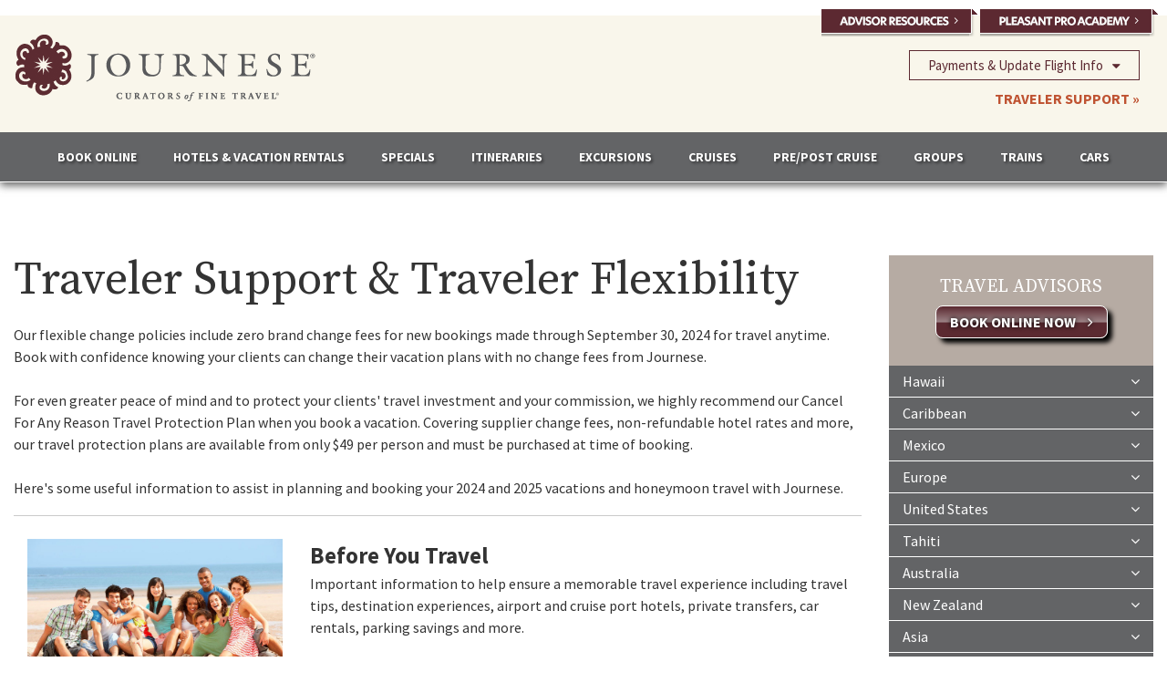

--- FILE ---
content_type: text/html
request_url: https://www.journese.com/travelersupport/
body_size: 5263
content:

 


<!DOCTYPE html>
<html>

<head>
<meta charset="utf-8" />
<title>Traveler Support  - Journese</title>
<meta name="description" content="Journese - Traveler Support" /> 
<meta http-equiv="X-UA-Compatible" content="IE=edge" />
<meta name="robots" content="index,follow" />
<meta name="revisit-after" content="3 days" />
<meta http-equiv="Content-Language" content="en-us" />
<meta name="copyright" content="Copyright Journese - Curators of Fine Travel  All Copyright and Trademark Rights Reserved." />
<meta name="viewport" content="width=device-width, maximum-scale=1, initial-scale=1, user-scalable=0" />
<!-- Google Tag Manager -->
<script>(function(w,d,s,l,i){w[l]=w[l]||[];w[l].push({'gtm.start': new Date().getTime(),event:'gtm.js'});var f=d.getElementsByTagName(s)[0],j=d.createElement(s),dl=l!='dataLayer'?'&l='+l:'';j.async=true;j.src='https://www.googletagmanager.com/gtm.js?id='+i+dl;f.parentNode.insertBefore(j,f);})(window,document,'script','dataLayer','GTM-P238JBM');</script>
<!-- End Google Tag Manager -->

<link href="//fonts.googleapis.com/css?family=Source+Serif+Pro:400,600,700" rel="stylesheet"> 
<link href="//fonts.googleapis.com/css?family=Source+Sans+Pro:400,200,200italic,300,300italic,400italic,600,600italic,700,700italic,900,900italic" rel="stylesheet" type="text/css">
<link href="//fonts.googleapis.com/css?family=Oswald:300,400,500,600,700" rel="stylesheet">

<link href="//s3-us-west-2.amazonaws.com/advaia/css/bootstrap.min.css" rel="stylesheet" type="text/css" />
<link href="//s3-us-west-2.amazonaws.com/advaia/css/font-awesome.css" rel="stylesheet" type="text/css" />

<link href="https://www.journese.com/css/global.css" rel="stylesheet" type="text/css" />
<link href="https://www.journese.com/css/forms.css" rel="stylesheet" type="text/css" />
<link href="https://www.journese.com/css/header.css?cache=1/20/2026 5:26:33 AM" rel="stylesheet" type="text/css" />
<link href="https://www.journese.com/css/footer.css?cache=1/20/2026 5:26:33 AM" rel="stylesheet" type="text/css" />

<link rel="stylesheet" href="https://www.journese.com/css/gallery/blueimp-gallery.css">
<script type="text/javascript" src="https://www.journese.com/scripts/scripts.js"></script>
<script type="text/javascript" src="https://www.journese.com/scripts/scripts_global.js"></script>
<script type="text/javascript" src="https://www.journese.com/scripts/accesscode.js"></script>

<script type="text/javascript" src="https://www.journese.com/scripts/ckeditor/ckeditor.js"></script>
<script type="text/javascript" src="https://www.journese.com/scripts/ckeditor/ckeditor_script.js"></script>
<script type="text/javascript" src="https://www.journese.com/scripts/jquery.min.js"></script>

<link rel="SHORTCUT ICON" href="https://www.journese.com/favicon.ico">

</head>

<body class="smoothscroll">
<div class="wrapper">
<!-- Google Tag Manager (noscript) -->
<noscript><iframe src="https://www.googletagmanager.com/ns.html?id=GTM-P238JBM" height="0" width="0" style="display:none;visibility:hidden"></iframe></noscript>
<!-- End Google Tag Manager (noscript) -->


<div class="preheader-outer">
    <div class="crate preheader">
    <a href="https://www.journese.com/traveladvisors/"><img src="https://www.journese.com/images/header/advisor.png" /></a>
    <a target="_blank" href="https://www.pleasantholidays.com/PleasantProAcademy?pcode=69378&wsn=3305&courseId=30fd14ec-ade9-4be4-a1c0-23b723c4cadb"><img src="https://www.journese.com/images/header/academy2.png" /></a>
    </div>
</div>




<div class="header-outer">
<div class="header-inner">

     <div class="crate header">
            <div class="col-sm-7">
                <div class="logo">
                    <a href="https://www.journese.com/"><img src="https://www.journese.com/images/header/logo.png" /></a>
                </div>
            </div>




            <div class="col-sm-5">


<div class="col-sm-12">

<div class="callback-area">
    <div class="call-back">
    <a id="cmm-dw" href="javascript:void()" onclick="displaydiv('call-menu');displaydiv('cmm-up');hidediv('cmm-dw');"><i class="fa fa-caret-down"></i>Payments &amp; Update Flight Info</a>
    <a id="cmm-up" href="javascript:void()" onclick="hidediv('call-menu');hidediv('cmm-up');displaydiv('cmm-dw');" style="display:none;"><i class="fa fa-caret-up"></i>Payments &amp; Update Flight Info</a>
    </div>
    <div id="call-menu" style="display:none;">
        <div  class="call-back-menu">
            <a target="_blank" href="https://form.jotform.com/PleasantHolidays/journese-contact-us-form?pleaseSelect=Payments on an existing booking">Payment call backs on existing booking/Add a protection plan</a>

            <a target="_blank" href="https://form.jotform.com/PleasantHolidays/journese-contact-us-form?pleaseSelect=Update Flight Information for existing booking">Update flight information on an existing booking</a>
        </div>
    </div>

</div>

</div>




                <div class="tollfree">



<div class="col-sm-12">








</div>
<div class="col-sm-12">

       <p class="news">

            

         &nbsp;&nbsp;&nbsp; <a href="https://www.journese.com/travelersupport/">TRAVELER SUPPORT &raquo;</a>



    </p>


</div>





                </div>
            </div>

    <div class="clear-fix"></div>
    </div>

<div class="clear-fix"></div>
</div>
<div class="clear-fix"></div>
</div>










<div class="nav-outer">
    <div class="crate-outer nav-inner">


<nav class="crate navbar navbar-default">
    <div class="navbar-header">

    <div class="nav-phone">

    

<div class="col-sm-12">








</div>
<div class="col-sm-12">

       <p class="news">

            

         &nbsp;&nbsp;&nbsp; <a href="https://www.journese.com/travelersupport/">TRAVELER SUPPORT &raquo;</a>



    </p>


</div>





    </div>

      <button type="button" class="navbar-toggle collapsed" data-toggle="collapse" data-target="#bs-example-navbar-collapse-1">
        <span class="sr-only">Toggle navigation</span>
        <span class="icon-bar"></span>
        <span class="icon-bar"></span>
        <span class="icon-bar"></span>
      </button>
    </div>

    <!-- Collect the nav links, forms, and other content for toggling -->
    <div class="collapse navbar-collapse" id="bs-example-navbar-collapse-1">
      <ul class="nav navbar-nav">

<!--
        <li><a class="trans-four" href="javascript:OPENWIN('https://drhw.tpsww.com/Travel/PartnerLinkCmd.do?Partner_PartnerOID=partnerCode__.__69378__..__webSerialNumber__.__3305', 'BOOKING','950','655');">BOOK ONLINE</a></li>        
 -->

        <li><a class="trans-four" href="javascript:OPENWIN('https://drhw.tpsww.com/deeplink?pcode=69378&wsn=3305&p_type=FH&g1a=2&rf&d1&f1%3f', 'BOOKING','950','655');">BOOK ONLINE</a></li>        




        <li><a href="https://www.journese.com/resorts/">HOTELS &amp; VACATION RENTALS</a></li>
        <li><a href="https://www.journese.com/specials/">SPECIALS</a></li>
        <li><a href="https://www.journese.com/itineraries/">ITINERARIES</a></li>
        <li><a href="https://www.journese.com/experiences/">EXCURSIONS</a></li>
        <li><a href="https://www.journese.com/cruises/">CRUISES</a></li>
        <li><a href="https://www.journese.com/cruises/pre-post/">PRE/POST CRUISE</a></li>
        <li><a href="https://www.journese.com/groups/" class="trans-four">GROUPS</a></li>        
        <li><a href="https://www.journese.com/trains/" class="trans-four">TRAINS</a></li>        
        <li><a href="https://www.journese.com/transportation/" class="trans-four">CARS</a></li>        
      </ul>
      


      



    </div><!-- /.navbar-collapse -->
</nav>



    <div class="clear-fix"></div>
    </div>
<div class="clear-fix"></div>
</div>













    <div class="content-outer">
        <div class="crate-outer content-inner">
            <div class="crate content">


<div class="col-md-9">












<h1>Traveler Support & Traveler Flexibility</h1>
<p style="font-size: 16px;">Our flexible change policies include zero brand change fees for new bookings made through September 30, 2024 for travel anytime. Book with confidence knowing your clients can change their vacation plans with no change fees from Journese.<br /><br />For even greater peace of mind and to protect your clients' travel investment and your commission, we highly recommend our Cancel For Any Reason Travel Protection Plan when you book a vacation. Covering supplier change fees, non-refundable hotel rates and more, our travel protection plans are available from only $49 per person and must be purchased at time of booking.<br /><br />Here's some useful information to assist in planning and booking your 2024 and 2025 vacations and honeymoon travel with Journese.</p>




<div class="trav-support">
    <div class="col-md-4">


    <img src="https://www.journese.com/downloads/traveler-support/TrvlSupport_Testing.jpg" />


    </div>
    <div class="col-md-8">

    <p style="font-size: 25px; font-weight:bold; margin: 0;"> Before You Travel</p>
    <p style="font-size: 16px;">Important information to help ensure a memorable travel experience including travel tips, destination experiences, airport and cruise port hotels, private transfers, car rentals, parking savings and more.    </p>



<p class="teaser-link"><a target="_blank" href="https://www.journese.com/before-you-travel/">Click for details</a></p>




    </div>
<div class="clear-fix"></div>
</div>






<div class="trav-support">
    <div class="col-md-4">


    <img src="https://www.journese.com/downloads/traveler-support/PP.jpg" />


    </div>
    <div class="col-md-8">

    <p style="font-size: 25px; font-weight:bold; margin: 0;">Travel Protection Plans</p>
    <p style="font-size: 16px;">Help your customers protect your vacation investment with the purchase of Journese' Travel Protection Plans, which offer extensive pre- and post-departure benefits including cash-back options, price protection, change coverage, trip interruption and more. Plus, 100% Commission Protection helps you keep what you've earned in the event of a trip cancellation.    </p>



<p class="teaser-link"><a target="_blank" href="https://www.journese.com/protection/">Land Protection Plans</a></p>

<p class="teaser-link"><a target="_blank" href="https://www.journese.com/cruises/protection/">Cruise Protection Plans</a></p>




    </div>
<div class="clear-fix"></div>
</div>






<div class="trav-support">
    <div class="col-md-4">


    <img src="https://www.journese.com/downloads/traveler-support/Confidence.jpg" />


    </div>
    <div class="col-md-8">

    <p style="font-size: 25px; font-weight:bold; margin: 0;">Book with Confidence</p>
    <p style="font-size: 16px;">They say you are known by the company you keep. Since 2005, Pleasant Holidays and its luxury brand, Journese have been a proud active member of the United States Tour Operator Association (USTOA) and its $1 Million Travelers Assistance Program, which protects your vacation investments. Now more than ever, it's important to book with someone you know will be there for you. And you can rest assured that Journese is here for you during and after this current time and in the brighter days ahead.    </p>



<p class="teaser-link"><a target="_blank" href="https://www.journese.com/resorts/">Explore Journese' Portfolio</a></p>




    </div>
<div class="clear-fix"></div>
</div>
















<div class="clear-fix"></div>

</div>
<div class="col-md-3">

<div class="menu-bookonline">    
<a href="javascript:OPENWIN('https://drhw.tpsww.com/deeplink?pcode=69378&wsn=3305&p_type=FH&g1a=2&rf&d1&f1%3f', 'BOOKING','955','955');">
    
   <p class="agents">Travel Advisors</p>    
   <p class="book"><span class="trans-five" >Book Online Now <i class="fa fa-angle-right"></i></span></p>        
        

</a>
</div>







<div class="menu">






<ul>




<li><a class="trans-five" href="https://www.journese.com/resorts/continent/?continentid=10">Hawaii <i class="fa fa-angle-down"></i></a></li>

<li><a class="trans-five" href="https://www.journese.com/resorts/continent/?continentid=4">Caribbean <i class="fa fa-angle-down"></i></a></li>

<li><a class="trans-five" href="https://www.journese.com/resorts/continent/?continentid=9">Mexico <i class="fa fa-angle-down"></i></a></li>

<li><a class="trans-five" href="https://www.journese.com/resorts/continent/?continentid=2">Europe <i class="fa fa-angle-down"></i></a></li>

<li><a class="trans-five" href="https://www.journese.com/resorts/country/?countryid=39">United States <i class="fa fa-angle-down"></i></a></li>

<li><a class="trans-five" href="https://www.journese.com/resorts/country/?countryid=38">Tahiti <i class="fa fa-angle-down"></i></a></li>

<li><a class="trans-five" href="https://www.journese.com/resorts/country/?countryid=43">Australia <i class="fa fa-angle-down"></i></a></li>

<li><a class="trans-five" href="https://www.journese.com/resorts/country/?countryid=44">New Zealand <i class="fa fa-angle-down"></i></a></li>

<li><a class="trans-five" href="https://www.journese.com/resorts/continent/?continentid=16">Asia <i class="fa fa-angle-down"></i></a></li>


<li><a class="trans-five" href="https://www.journese.com/resorts/country/?countryid=84">Maldives <i class="fa fa-angle-down"></i></a></li>

<li><a class="trans-five" href="https://www.journese.com/resorts/continent/?continentid=19">Africa <i class="fa fa-angle-down"></i></a></li>

<li><a class="trans-five" href="https://www.journese.com/resorts/continent/?continentid=3">Central &amp; South America <i class="fa fa-angle-down"></i></a></li>

<li><a class="trans-five" href="https://www.journese.com/resorts/continent/?continentid=12">Middle East <i class="fa fa-angle-down"></i></a></li>

<li><a class="trans-five" href="https://www.journese.com/resorts/country/?countryid=36">Fiji <i class="fa fa-angle-down"></i></a></li>

<li><a class="trans-five" href="https://www.journese.com/resorts/continent/?continentid=15">Canada <i class="fa fa-angle-down"></i></a></li>

<li><a class="trans-five" href="https://www.journese.com/resorts/country/?countryid=35">Cook Islands <i class="fa fa-angle-down"></i></a></li>




<li><a class="trans-five" href="https://www.journese.com/brochures/">Brochures</a></li>




</ul>








</div>
</div>








    





            <div class="clear-fix"></div>
            </div>
        <div class="clear-fix"></div>
        </div>
    <div class="clear-fix"></div>
    </div>








<div class="social-outer">
    <div class="social-inner">
        <div class="crate">


            <div class="col-xs-6">



                <div class="tollfree">
                    <p class="call">CALL YOUR TRAVEL ADVISOR OR</p>
                    <p class="phone"><a>800.837.0420</a> <i class="fa fa-phone"></i></p>
</div>



            </div>

            <div class="col-xs-6">
                <div class="social-icons">
                    <p>FOLLOW US:

                        <a target="_blank" href="https://www.instagram.com/journese/"><img src="https://journese.com/images/footer/instagram.png" /></a>
                        <a target="_blank" href="https://www.facebook.com/groups/journeseconnections"><img src="https://journese.com/images/footer/groups.png" /></a>
                        <a target="_blank" href="https://www.facebook.com/journese/"><img src="https://journese.com/images/footer/facebook.png" /></a>
                    </p>
                </div>
            </div>



        <div class="clear-fix"></div>
        </div>
    <div class="clear-fix"></div>
    </div>
<div class="clear-fix"></div>
</div>










<div class="crate brands">
    <p>Distinguished Recognitions, Pleasant Holidays Family of Brands</p>
    <img src="https://www.journese.com/images/footer/aaa.png?cache=1/20/2026 5:26:33 AM" />
    <img src="https://www.journese.com/images/footer/wave.png?cache=1/20/2026 5:26:33 AM" /> 
    <img src="https://www.journese.com/images/footer/tw-2024.png" />
    <img src="https://www.journese.com/images/footer/travvy.png?cache=1/20/2026 5:26:33 AM" />
    <img src="https://www.journese.com/images/footer/magellan.png" />


    <div class="clear-fix"></div>

    <img src="https://www.journese.com/images/header/ustoa.png" />
    <img src="https://www.journese.com/images/footer/asta.png" />
    <img src="https://www.journese.com/images/footer/tourism-cares.png" />
</div>








<div class="footer-outer">
    <div class="crate-outer footer-inner">

        <div class="crate footer">


         <div class="footlinks">
                <ul>
                    <li><a class="trans-five" href="https://www.journese.com/about/">About Us</a></li>
                    <li><a class="trans-five" href="https://www.journese.com/brochures/">Brochures</a></li>
                    <li><a class="trans-five" href="https://www.journese.com/protection/">Protection Plans</a></li>
                    <li><a class="trans-five" href="https://www.journese.com/traveltips/">Travel Tips</a></li>
                    <li><a class="trans-five" href="https://www.journese.com/copyright/">User Agreement</a></li>
                    <li><a class="trans-five" href="https://www.journese.com/privacy/">Privacy Policy</a></li>
                    <li><a class="trans-five" href="https://www.journese.com/terms/">Terms &amp; Conditions</a></li>
                    <li><a class="trans-five" href="mailto:info@journese.com">Contact Us</a></li>
                </ul>
             <div class="clear-fix"></div>
            </div>


            <div class="partners">
                <p class="heading">PARTNER SITES</p>
                <p class="links">
                <a target="_blank" class="trans-five" href="http://www.pleasantagent.com/">Pleasant Agent</a> 
                <a target="_blank" class="trans-five" href="http://www.pleasantholidays.com/PleasantHolidaysWeb/Welcome.do">Pleasant Holidays</a> 
                <a target="_blank" class="trans-five" href="https://www.pleasantactivities.com/">Pleasant Activities</a>
                <a target="_blank" class="trans-five" href="https://www.pleasanthawaiian.com/">Pleasant Hawaiian Holidays<sup>&reg;</sup></a>




                </p>
            <div class="clear-fix"></div>
            </div>







           






        <div class="clear-fix"></div>
        </div>
    <div class="clear-fix"></div>
    </div>
<div class="clear-fix"></div>
</div>













<div class="copyright-outer">
    <div class="crate-outer copyright-inner">
        <div class="crate copyright">

            <div class="col-md-6 allrights">
                <p>&copy; Copyright 2026. Hawaii World, LLC (dba Journese<sup>&reg;</sup>). All Rights Reserved.</p>
            </div>

            <div class="col-md-6 sot">
                <p><span>CST # 1007939-10.</span>           <span>UBI# 601 915 263.</span>           <span>TAR#5308</span>   <span>Florida ST #37983</span></p>
            </div>



        <div class="clear-fix"></div>
        </div>
    <div class="clear-fix"></div>
    </div>
<div class="clear-fix"></div>
</div>
















<div class="clear-fix"></div>
</div>

<a href="#" id="toTop"></a>



		<!-- JAVASCRIPT FILES -->


<script type="text/javascript" src="//s3-us-west-2.amazonaws.com/advaia/scripts/jquery-2.1.1.min.js"></script>
<script type="text/javascript" src="//s3-us-west-2.amazonaws.com/advaia/scripts/jquery.isotope.js"></script>
<script type="text/javascript" src="//s3-us-west-2.amazonaws.com/advaia/scripts/bootstrap.min.js"></script>
<script type="text/javascript" src="//s3-us-west-2.amazonaws.com/advaia/scripts/scripts.js"></script>


<!-- Gallery / Lightbox -->
<script src="https://www.journese.com/css/gallery/jquery.blueimp-gallery.min.js"></script>
<script src="https://www.journese.com/css/gallery/bootstrap-image-gallery.js"></script>




<script>
  (function(i,s,o,g,r,a,m){i['GoogleAnalyticsObject']=r;i[r]=i[r]||function(){
  (i[r].q=i[r].q||[]).push(arguments)},i[r].l=1*new Date();a=s.createElement(o),
  m=s.getElementsByTagName(o)[0];a.async=1;a.src=g;m.parentNode.insertBefore(a,m)
  })(window,document,'script','//www.google-analytics.com/analytics.js','ga');
 
  ga('create', 'UA-36051775-1', 'auto');
  ga('send', 'pageview');
 
 
</script>

<script type="text/javascript" src="/_Incapsula_Resource?SWJIYLWA=719d34d31c8e3a6e6fffd425f7e032f3&ns=3&cb=1076499990" async></script></body>
</html>


--- FILE ---
content_type: text/css
request_url: https://www.journese.com/css/global.css
body_size: 3051
content:


body            { background-color:#ffffff; }

body, p, h1, h2, h3, h4, h5, li, .formfield, .formbutton, table { font-family: 'Source Sans Pro'; }


.wrapper {}



form                { margin: 0; padding: 0px; }
div         {box-sizing: border-box;}
img { max-width: 100%;}

h1              { margin: 0px 0px 14px 0px; font-size: 42px;  }
p, li                { font-size: 16px; margin-bottom: 18px;  }

h3 { font-weight: bold;  }
h4 { font-weight: bold;  }


p.lead { font-weight: bold; font-size: 17px; line-height: 135%; border-bottom: 1px #cacaca solid; padding-bottom: 24px; color:#5c2931;  }

a { color:#666666; }
a:hover { color:#2d2d2d; }

.nopadding { padding: 0; }
.clear-fix { clear:both;}

.crate-outer        { max-width: 1600px; margin: 0 auto; }
.crate              { max-width: 1300px; margin: 0 auto; }
.crate-small        { max-width: 1000px; margin: 0 auto; }

.tr { clear:both; width: 100%; }
.th { float:left; }
.td { float:left; }


.trans-one          { -webkit-transition:all .1s ease; -moz-transition:all .1s ease; -ms-transition:all .1s ease; -o-transition:all .1s ease; transition:all .1s ease; }
.trans-two          { -webkit-transition:all .2s ease; -moz-transition:all .2s ease; -ms-transition:all .2s ease; -o-transition:all .2s ease; transition:all .2s ease; }
.trans-three        { -webkit-transition:all .3s ease; -moz-transition:all .3s ease; -ms-transition:all .3s ease; -o-transition:all .3s ease; transition:all .3s ease; }
.trans-four         { -webkit-transition:all .4s ease; -moz-transition:all .4s ease; -ms-transition:all .4s ease; -o-transition:all .4s ease; transition:all .4s ease; }
.trans-five         { -webkit-transition:all .5s ease; -moz-transition:all .5s ease; -ms-transition:all .5s ease; -o-transition:all .5s ease; transition:all .5s ease; }


.wrapper        { }


.google-map > iframe { width: 100%; height: 200px; }

.captcha-code { float:left; max-width: 150px; text-align:center; background-color:#333333; color:white; padding: 8px 22px; margin-right: 10px; font-weight:bold; font-size: 18px; }
.captcha-field { float:left; max-width: 200px;}
.sky-form .button { background-color:#ff6600; color:white;}




.content-outer { background:#ffffff;  }
.content-inner { }
.content { padding: 50px 0; }

.content h1              { margin: 0px 0px 20px 0px; font-size: 50px; font-weight: 500; font-family:'Source Serif Pro', serif;  }
.content h3 { font-size: 22px; margin: 40px 0 16px; }
.content p,
.content li { font-size: 16px; line-height: 150%; }

.content .subtitle { font-weight:900; color:black; font-size:18px; margin: 0 0 30px 0; text-transform:uppercase; }


.content a { color:#5c2931; text-decoration:underline;}
.content a:hover { color:black; text-decoration:underline;}

.content p.rev-date { font-size: 12px;  }




@media only screen and (max-width: 800px) 

{

.content h1              { font-size: 34px; }

}


p.disclaimer { font-size: 13px; border-top: 1px #cacaca solid; padding: 10px 0; }

p.tellprint { text-align:right; border-bottom: 1px #bababa solid; font-size: 14px; }
p.tellprint a { text-decoration:none; display: inline-block; padding: 6px 10px; }
p.tellprint a:hover { text-decoration:none; }

p.tellprint .fa { color:#9e8588; padding: 0 10px; }


p.quotes { text-align:right; }
p.quotes a { display: inline-block; text-decoration:none;
padding: 5px 20px; margin: 5px;
background: #5b2a31; color:white;
-webkit-border-radius: 8px; -moz-border-radius: 8px; border-radius: 8px;
}

p.quotes a:hover  { color:white; text-decoration:none; background:#9e8588;  }
p.quotes a .fa { margin-left: 10px; }




p.teaser-link { margin: 10px 0; font-size: 18px; }
p.teaser-link a { display: inline-block; text-decoration:none;
padding: 5px 20px; margin: 5px;
background: #5b2a31; color:white;
-webkit-border-radius: 8px; -moz-border-radius: 8px; border-radius: 8px;
}

p.teaser-link a:hover  { color:white; text-decoration:none; background:#9e8588;  }
p.teaser-link a .fa { margin-left: 10px; }




.trav-support { border-top: 1px #cacaca solid; padding: 25px 0; }
.trav-support .teaser-link { margin: 0 0 5px 0; font-size: 13px; }
.trav-support .teaser-link a { padding: 3px 10px; }


.health h3 { clear:both; background:rgba(0, 0, 0, 0.10); text-align:center; padding: 5px 10px; }










/* --- right menu ----*/
.menu ul { list-style-type: none; padding: 0}
.menu li { margin: 0 0 1px 0; background:#636466; }
.menu li a { display: block; color:white; padding: 5px 15px; text-decoration:none; }
.menu li a:hover { background:rgba(0, 0, 0, 0.10); color:white; text-decoration:none; }

.menu li a .fa { float:right; padding: 4px 0 0 0; }

.sub-menu li a { padding: 5px 15px 5px 30px; background:#b6aba3; }
.sub-menu li a:hover { background:rgba(0, 0, 0, 0.10);  }



.menu-bookonline { background:#b6aba3; padding: 20px 20px 30px 20px;}
.menu-bookonline a,
.menu-bookonline a:hover { text-decoration: none; }
.menu-bookonline p { text-transform:uppercase; }

.menu-bookonline p.agents { text-align:center; font-size: 20px; font-family:'Source Serif Pro', serif; color:#ffffff; margin: 0 0 5px 0; }
.menu-bookonline p.book { text-align:center; margin: 0; }
.menu-bookonline p.book span { 
box-shadow: 5px 5px 5px black;
text-shadow: 0 0 5px black;
font-weight:bold;
background: #5b2a31; /* Old browsers */
background: -moz-linear-gradient(top,  #5b2a31 1%, #9e8588 51%, #5b2a31 52%); /* FF3.6-15 */
background: -webkit-linear-gradient(top,  #5b2a31 1%,#9e8588 51%,#5b2a31 52%); /* Chrome10-25,Safari5.1-6 */
background: linear-gradient(to bottom,  #5b2a31 1%,#9e8588 51%,#5b2a31 52%); /* W3C, IE10+, FF16+, Chrome26+, Opera12+, Safari7+ */
filter: progid:DXImageTransform.Microsoft.gradient( startColorstr='#5b2a31', endColorstr='#5b2a31',GradientType=0 ); /* IE6-9 */
display:inline-block; padding: 5px 15px; color:white; font-family:'Source Sans Pro'; border: 1px white solid;  -webkit-border-radius: 8px; -moz-border-radius: 8px; border-radius: 8px; 
}

.menu-bookonline p.book span:hover { background: #5b2a31; }

.menu-bookonline p.book span .fa { margin-left: 10px; }



.submenu ul { list-style-type:none; margin: 0 0 40px 0; padding: 0; }
.submenu li { list-style-type:none; font-size: 15px; margin: 0; }
.submenu a { text-decoration: none; display:block; border-top: 1px #cacaca solid; padding: 5px 14px; }

.submenu .sectionhead { background:transparent; padding: 0; margin: 20px 0 6px 0;}






@media only screen and (max-width: 1150px) 

{


}



.list-headers { background:#636466; color:white; font-weight: bold;margin-bottom: 10px; }
.list-headers .heading { padding:8px  15px; border-right: 1px white solid; }

.list-record { padding:15px 0; border-bottom: 1px #cacaca solid; font-size: 16px;}

@media only screen and (max-width: 990px) 
{

.list-header { display: none; }
}




p.sort { text-align:right;}
p.sectionhead { background:#f9f6eb; padding: 5px 20px; color:#636466; font-weight:bold; font-size:20px; }
.sectionlist { padding: 0px 20px 50px 20px; }
.sectionlist p { margin: 3px 0; }
.sectionlist a { text-decoration:none; }
.sectionlist a:hover { text-decoration:underline; }



.gallery .thumb { width: 125px; height: 125px;  float:left; margin: 0px 8px 8px 0; background-size:cover; background-position: center center;}
.gallery .thumb img { width: 100%; height: 100%; }
.gallery .thumb:hover  { box-shadow: 0 0 5px black; background-position: center center; background-size: 200%;   }


.moreless { width: 125px; height: 125px;  line-height:125px; float:left; margin: 0px 8px 8px 0; background-color:#e8e8e8; text-align:center; vertical-align:middle; font-weight:bold; }
.moreless:hover  { background-color:#ffffff; box-shadow: 0 0 5px black;  }
.moreless .fa { font-size: 18px; margin-right: 5px;  }



@media only screen and (max-width: 650px) 
{
.moreless,
.gallery .thumb { width: 75px; height: 75px; line-height:75px; }
.moreless span { display: none; }
}





.landing a { text-decoration:none; }
.landing a:hover { text-decoration:none; display:block;  }


.landing h3 {margin: 25px 0 6px 0; font-size: 18px;}
.landing img {width: 100%; }
.landing span { background:#636466; border-top: 1px white solid; padding: 3px 15px; display:block; font-size:13px; color:white;}
.landing span .fa { float:right; padding-top: 4px; }

.landing a:hover span { background:#5b2a31 }




.agencyinfo {background:#636466; padding: 20px 40px; }
.agencyinfo h3 { color:white; margin: 0; font-size:28px; }
.agencyinfo p { color:white; font-size: 15px; line-height: 110%; }
.agencyinfo p.address { margin: 0 0 20px 0; text-transform:uppercase;}
.agencyinfo p.phone { margin: 0 0 10px 0;  }
.agencyinfo p.email { margin: 0 0 10px 0;  }
.agencyinfo p.web { margin: 0 0 10px 0;  }

.agencyinfo p.cst { margin: 0; font-size: 12px;  }

.agencyinfo a { color:white; }

/* ------ styles for admin pages ---------*/

table.pricing		{ max-width: 700px; margin: 20px auto; font-size: 13px; border-collapse:collapse}
table.pricing th	{ background-color:#efe4c7; color:#7f756c; border-right:1px #ffffff solid; text-align:center; vertical-align:bottom; padding: 5px 15px;}
table.pricing td	{ text-align:center; vertical-align:top; padding: 5px 15px; border: 1px #efe4c7 solid; }

table.benefits		{ max-width: 700px; margin: 20px auto; font-size: 13px; border-collapse:collapse}
table.benefits th	{ background-color:#efe4c7; color:#7f756c; border-right:1px #ffffff solid; text-align:left; vertical-align:bottom; padding: 5px 15px;}
table.benefits th:last-child	{ text-align:right;}
table.benefits td	{ text-align:left; vertical-align:top; padding: 5px 15px; border: 1px #efe4c7 solid; }
table.benefits td:last-child	{ text-align:right;}



--- FILE ---
content_type: application/javascript
request_url: https://www.journese.com/scripts/scripts_global.js
body_size: 2579
content:



function MM_preloadImages() { //v3.0
  var d=document; if(d.images){ if(!d.MM_p) d.MM_p=new Array();
    var i,j=d.MM_p.length,a=MM_preloadImages.arguments; for(i=0; i<a.length; i++)
    if (a[i].indexOf("#")!=0){ d.MM_p[j]=new Image; d.MM_p[j++].src=a[i];}}
}

function MM_swapImgRestore() { //v3.0
  var i,x,a=document.MM_sr; for(i=0;a&&i<a.length&&(x=a[i])&&x.oSrc;i++) x.src=x.oSrc;
}

function MM_findObj(n, d) { //v4.01
  var p,i,x;  if(!d) d=document; if((p=n.indexOf("?"))>0&&parent.frames.length) {
    d=parent.frames[n.substring(p+1)].document; n=n.substring(0,p);}
  if(!(x=d[n])&&d.all) x=d.all[n]; for (i=0;!x&&i<d.forms.length;i++) x=d.forms[i][n];
  for(i=0;!x&&d.layers&&i<d.layers.length;i++) x=MM_findObj(n,d.layers[i].document);
  if(!x && d.getElementById) x=d.getElementById(n); return x;
}

function MM_swapImage() { //v3.0
  var i,j=0,x,a=MM_swapImage.arguments; document.MM_sr=new Array; for(i=0;i<(a.length-2);i+=3)
   if ((x=MM_findObj(a[i]))!=null){document.MM_sr[j++]=x; if(!x.oSrc) x.oSrc=x.src; x.src=a[i+2];}
}
//





/* --------------------- TOGGLE SEARCHES ------------------------- */
function hidediv(d) { document.getElementById(d).style.display = "none"; }
function displaydiv(d) { document.getElementById(d).style.display = "block"; }










function CALLAHAH(url, pageElement, callMessage) 
{
document.getElementById(pageElement).innerHTML = (
'<table style="border-collapse:collapse; width: 100%; height: 100%;"><tr><td style="text-align: center; vertical-align: middle;">' +
'<img src="https://www.journese.com/images/global/loading.gif" />' + 
'</td></tr></table>'
); 


try { req = new XMLHttpRequest(); /* e.g Firefox*/ } catch(e) 
	{
	try	
		{ req = new ActiveXObject("Msxml2.XMLHTTP");  /* Some Versions IE */ } catch (e) 
		{
			try 
			{ req = new ActiveXObject("Microsoft.XMLHTTP"); /* Some Versions IE */ } catch (E) 
	  		{ req = falce; }
		}
	}

	req.onreadystatechange = function() {responseAHAH(pageElement);};
	req.open("GET",url,true);
	req.send(null);
}

function responseAHAH(pageElement) 
		{
	var output = '';
		if(req.readyState == 4) 
			{
			if(req.status == 200) 
				{
				output = req.responseText;
				document.getElementById(pageElement).innerHTML = output;
				}
			}
		}







function CALLSEARCH()
{
	document.getElementById('xssearch').style.display='block';
	document.getElementById('xssearchbg').style.display='block';
}

function CLOSESEARCH()
{	
	document.getElementById('xssearch').style.display='none';
	document.getElementById('xssearchbg').style.display='none';
}

function CALLPOPUP()
{
	document.getElementById('xspopup').style.display='block';
	document.getElementById('xspopupbg').style.display='block';
}

function CLOSEPOPUP()
{	
	document.getElementById('xspopup').style.display='none';
	document.getElementById('xspopupbg').style.display='none';
}




var newwindow;
function OPENWIN(url, name, width, height)
{
newwindow=window.open(url, name, 'width=' + width + ',height=' + height + ', scrollbars=yes, top=50, left=50');
if (window.focus) {newwindow.focus()}
}










var enablepersist = "on"; var collapseprevious = "no"; if (document.getElementById) {
    document.write('<style type="text/css">')
    document.write('.switchcontent{display:none;}'); document.write('</style>')
} function getElementbyClass(classname) {
    ccollect = new Array(); var inc = 0; var alltags = document.all ? document.all : document.getElementsByTagName("*")
    for (i = 0; i < alltags.length; i++) {
        if (alltags[i].className == classname)
            ccollect[inc++] = alltags[i]
    }
} function contractcontent(omit) {
    var inc = 0; while (ccollect[inc]) {
        if (ccollect[inc].id != omit)
            ccollect[inc].style.display = "none"; inc++
    }
}


function expandcontent(cid) {
    if (typeof ccollect != "undefined") {
        if (collapseprevious == "yes")
            contractcontent(cid); document.getElementById(cid).style.display = (document.getElementById(cid).style.display != "block") ? "block" : "none"
    }
}




function revivecontent() {
    contractcontent("omitnothing"); selectedItem = getselectedItem(); selectedComponents = selectedItem.split("|")
    for (i = 0; i < selectedComponents.length - 1; i++) document.getElementById(selectedComponents[i]).style.display = "block"
} function get_cookie(Name) {
    var search = Name + "="; var returnvalue = ""; if (document.cookie.length > 0) {
        offset = document.cookie.indexOf(search)
        if (offset != -1) {
            offset += search.length
            end = document.cookie.indexOf(";", offset); if (end == -1) end = document.cookie.length; returnvalue = unescape(document.cookie.substring(offset, end))
        }
    } return returnvalue;
} function getselectedItem() {
    if (get_cookie(window.location.pathname) != "") {
        selectedItem = get_cookie(window.location.pathname)
        return selectedItem
    } else; return ""
} function saveswitchstate() {
    var inc = 0, selectedItem = ""; while (ccollect[inc]) {
        if (ccollect[inc].style.display == "block")
            selectedItem += ccollect[inc].id + "|"; inc++
    } document.cookie = window.location.pathname + "=" + selectedItem
} function do_onload() {
    getElementbyClass("switchcontent"); if (enablepersist == "on" && typeof ccollect != "undefined");
    revivecontent()
} if (window.addEventListener) window.addEventListener("load", do_onload, false)
else if (window.attachEvent)
    window.attachEvent("onload", do_onload)
else if (document.getElementById)
    window.onload = do_onload
if (enablepersist == "on" && document.getElementById)
    window.onunload = saveswitchstate

--- FILE ---
content_type: application/javascript
request_url: https://www.journese.com/scripts/accesscode.js
body_size: 849
content:
/* 
----------------------------------------------------------------------------
CHECK FOR BROWSER TYPE FIRST */

function GetXmlHttpObject()
{
if (window.XMLHttpRequest)
  {
  // code for IE7+, Firefox, Chrome, Opera, Safari
  return new XMLHttpRequest();
  }
if (window.ActiveXObject)
  {
  // code for IE6, IE5
  return new ActiveXObject("Microsoft.XMLHTTP");
  }
return null;
}


var xmlhttp
/* ------------------------------------------------------------------------------
CHECK FOR USERNAME (ACCESS CODE MATCH) AVAILABILITY  */

function showAccessCode(str)
{
if (str.length==0)
  {
  document.getElementById("flagarea").innerHTML="";
  return;
  }
xmlhttp=GetXmlHttpObject();
if (xmlhttp==null)
  {
  alert ("Your browser does not support XMLHTTP!");
  return;
  }

var url="https://www.journese.com/formvalidator/";
url=url+"?accesscode="+str;

xmlhttp.onreadystatechange=AccessCodeChanged;
xmlhttp.open("GET",url,true);
xmlhttp.send(null);
}


function AccessCodeChanged()
{
if (xmlhttp.readyState==4)
  {
  document.getElementById("flagarea").innerHTML=xmlhttp.responseText;
  }
}
